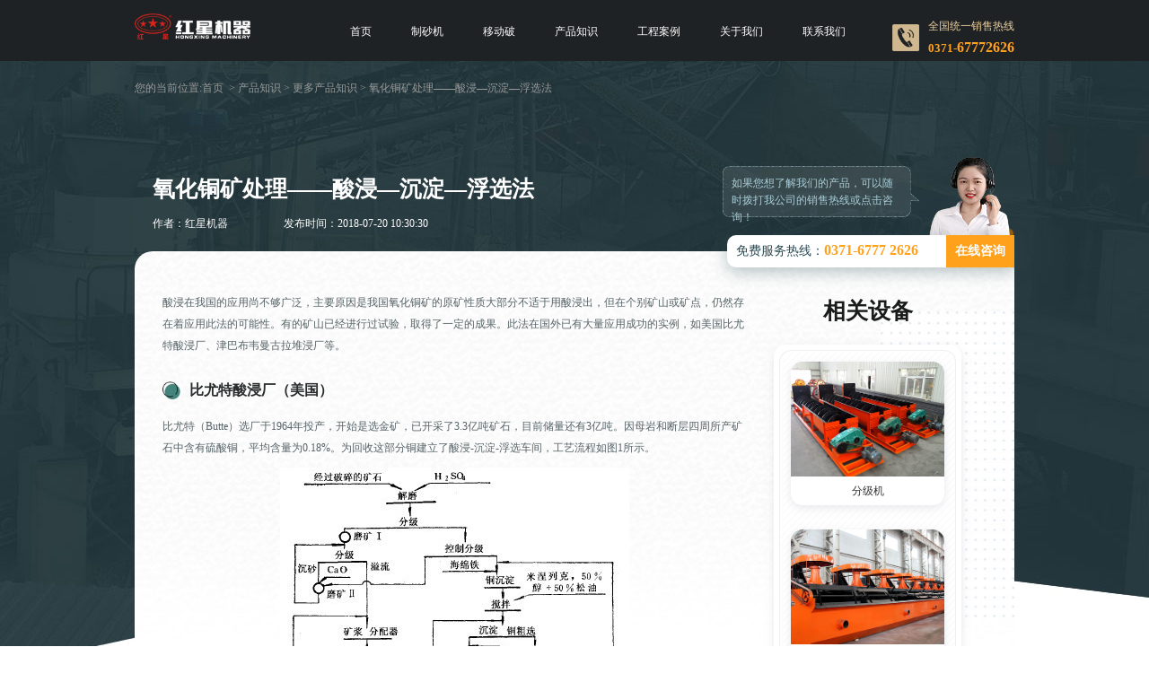

--- FILE ---
content_type: text/html; charset=UTF-8
request_url: https://www.hnhxjq.cn/news/295.html
body_size: 4856
content:
<!DOCTYPE HTML><html xmlns="http://www.w3.org/1999/xhtml" lang="zh-cn"><head><meta charset="utf-8" /><meta name="viewport" content="width=device-width,initial-scale=1.0,maximum-scale=1.0,user-scalable=no"><meta http-equiv="Cache-Control" content="no-transform" /><meta http-equiv="Cache-Control" content="no-siteapp" /><meta name="applicable-device" content="pc" /><meta name="renderer" content="webkit"><meta name="force-rendering" content="webkit" /><meta http-equiv="X-UA-Compatible" content="Chrome=1,IE=Edge" /><meta name="format-detection" content="telephone=no,email=no,address=no"/><title>氧化铜矿处理——酸浸—沉淀—浮选法-河南红星矿山机器有限公司</title><meta name="description" content="酸浸在我国的应用尚不够广泛，主要原因是我国氧化铜矿的原矿性质大部分不适于用酸浸出，但在个别矿山或矿点，仍然存在着应用此法的可能性。有的矿山已经进行过试验，取得了一定的成果。" /><script src="/js/baidutj.js"></script><meta name="mobile-agent" content="format=html5; url=https://m.hnhxjq.cn/news/295.html" /><link rel="canonical" href="https://www.hnhxjq.cn/news/295.html"/><link href="/css/pc-smstyle.css" type="text/css" rel="stylesheet" /><meta property="og:type" content="news" /><meta property="og:title" content="氧化铜矿处理——酸浸—沉淀—浮选法-河南红星矿山机器有限公司" /><meta property="og:description" content="酸浸在我国的应用尚不够广泛，主要原因是我国氧化铜矿的原矿性质大部分不适于用酸浸出，但在个别矿山或矿点，仍然存在着应用此法的可能性。有的矿山已经进行过试验，取得了一定的成果。" /><meta property="og:image" content="/i/20140701/20140701164314_4746.jpg" /><link href="/css/pcNewshow.css" type="text/css" rel="stylesheet" /><script type="text/javascript"> // ipad 下 pc 跳 m var ua = navigator.userAgent.toLowerCase(); var isWidth = window.outerWidth; var isIpad = isWidth <= 1024 ? true : false; var url = window.location.href; var isWeb = url.indexOf("//www.") != -1 ? true : false; if (isWeb && ua.indexOf("mac") > 0 && isIpad && isWidth != 1) { url = url.replace("//www", '//m'); window.location.href = url; } </script></head><body><div class="header"><div class="container clearfix"><a href="/" class="logo"><img src="/images/logo.png" alt="红星机器"/></a><p class="headertel">全国统一销售热线<span>0371-<font>67772626</font></span></p><ul class="clearfix"><li ><a href="/">首页</a></li><li ><a href="/products/74.html">制砂机</a></li><li ><a href="/products/p333.html">移动破</a></li><li ><a href="/newsindex.html">产品知识</a></li><li ><a href="/cases/cases_1.html">工程案例</a></li><li ><a href="/abouthx/about.html">关于我们</a></li><li ><a href="/abouthx/contact.html">联系我们</a></li></ul></div></div><div class="newone"><div class="container"><p class="proone_Breadnav">您的当前位置:<a href="/">首页</a> &nbsp;&gt;&nbsp;<a href="/newsindex.html">产品知识</a>&nbsp;&gt;&nbsp;<a href="/news/more1.html">更多产品知识</a>&nbsp;&gt;&nbsp;氧化铜矿处理——酸浸—沉淀—浮选法</p><div class="newonetop"><h1>氧化铜矿处理——酸浸—沉淀—浮选法</h1><p><span>作者：红星机器</span> &nbsp;&nbsp; <span>发布时间：2018-07-20 10:30:30</span></p></div><div class="newonebom clearfix"><div class="newonebomfl"><div class="newonebox insidetable"><p> 酸浸在我国的应用尚不够广泛，主要原因是我国氧化铜矿的原矿性质大部分不适于用酸浸出，但在个别矿山或矿点，仍然存在着应用此法的可能性。有的矿山已经进行过试验，取得了一定的成果。此法在国外已有大量应用成功的实例，如美国比尤特酸浸厂、津巴布韦曼古拉堆浸厂等。 </p><h3> 比尤特酸浸厂（美国） </h3><p> 比尤特（Butte）选厂于1964年投产，开始是选金矿，已开采了3.3亿吨矿石，目前储量还有3亿吨。因母岩和断层四周所产矿石中含有硫酸铜，平均含量为0.18%。为回收这部分铜建立了酸浸-沉淀-浮选车间，工艺流程如图1所示。 </p><p style="text-align:center;"><img height="393" width="389" src="/i/20140701/20140701164314_4746.jpg" alt="" /></p><p style="text-align:center;"> 图 1 </p><p> 雀石、假孔雀石、蓝铜矿，偶见少量蓝磷铜矿和赤铜矿。硫化铜矿物有斑铜矿、辉铜矿和少量的黄铜矿。金属矿物还有黄铁矿、磁铁矿、镜铁矿和辉铜矿等。所有金属矿物都是细粒嵌布。重要脉石矿物有正长石、石英、方解石、绢云母、绿泥石和少量硬石膏、电气石等。 </p><p> 1957年建成一座日处理能力3000吨的硫化矿选厂，1965年又建成一座日处理能力2000吨的氧化矿堆浸厂。堆浸厂主要处理露天开采的矿体上部氧化铜矿，原矿含铜1.13%。 </p><p> 堆浸厂所用的流程和设备如图2所示。矿石堆浸场地380米×60米，为不透水地面，矿石可堆高6米，从中心到边缘横向坡度4%，纵向坡度5%。堆浸场地的大小足够完成循环浸出、洗矿和进出矿石。浸过的矿石经洗涤后作井下采矿回填料。浸出作业酸耗3.5~4公斤/公斤铜，铁耗1.5公斤/公斤铜。为防止硫酸腐蚀作用，各有关设备分别采用环氧沥青涂层或橡胶和不锈钢做衬里。 </p><p style="text-align:center;"><img height="496" width="381" src="/i/20140701/20140701164328_4589.jpg" alt="" /></p><p style="text-align:center;"> 图 2 </p><span class='showtime'>本篇内容于 2018-07-20 10:30:30 已补充更新</span></div><div class="newonepage"><p>上一篇：<a href="/news/296.html">对铜精矿质量的要求</a></p><p>下一篇：<a href="/news/294.html">氧化铜矿处理——离析法</a></p></div></div><div class="newonebomfr"><div class="newonebomfrtop"><div class="newonebomfritem01 clearfix"><span>免费服务热线：<strong>0371-6777 2626</strong></span><a style="cursor: pointer" rel="nofollow" onclick="window.open('https://webservice.zoosnet.net/LR/Chatpre.aspx?id=LZA36049770&amp;p=' + encodeURIComponent(window.location.href), 'newwindow', 'height=650,width=680,top=' + (screen.height - 650) / 2 + ',left=' + (screen.width - 680) / 2 + ',toolbar=no,menubar=no,scrollbars=no, resizable=no,location=no, status=no');_czc.push(['_trackEvent', 'www.hnhxjq.cn', '新闻内页', '在线咨询', '0', '']);" >在线咨询</a></div><p class="newonebomfritem02"><span>如果您想了解我们的产品，可以随时拨打我公司的销售热线或点击咨询！</span><i><img src="/images/newicon02.png"></i></p></div><div class="newonebomfrbom"><p class="newonebomfrbomtit">相关设备</p><ul><li><a href="/products/120.html" class="newonebomfrbompic"><img src="/ProPhoto/2_20160816103008963b.jpg" alt="分级机"/></a><a href="/products/120.html" class="newonebomfrbomtxt">分级机</a></li><li><a href="/products/121.html" class="newonebomfrbompic"><img src="/ProPhoto/2_20160816104232276b.jpg" alt="浮选机"/></a><a href="/products/121.html" class="newonebomfrbomtxt">浮选机</a></li></ul></div></div></div></div></div><div class="profive clearfix"><p class="profivepic"></p><div class="profivefr"><div class="profivefrtop"><h3>在线留言</h3><p>想让资深工程师为您设计生产方案？想获取全套设备优惠报价单？请留言，专业经理即刻开始为您一对一服务！（不用担心信息泄露，我们将为客户提供信息保密服务！）</p></div><dl class="mcontactthreeul"><form method="post" name="Form" action="/index.php/liuyan" ><script type="text/javascript" src="/js/liuyan.js"></script><dd><i><img src="/images/profiveicon03.png" alt="需求"/></i><span id="note_text">生产需求：设备类型、产量、加工物料等（可选择性填写）</span><input type="text" name="note" id="note" class="text-message"/></dd><dd><i><img src="/images/profiveicon04.png" alt="称呼"/></i><span id="textname_text">您的称呼：</span><input type="text" name="fromname" id="fromname" class="text-user"/></dd><dd><i><img src="/images/profiveicon05.png" alt="联系方式"/></i><span id="texttel_text">联系方式<font>*</font>：输入电话,即刻获取报价</span><input type="text" name="lianxi" id="lianxi" class="texttel"/></dd><dt><input value="提交" type="button" id="submitbtn" onclick="return checkform()" onmouseup="_czc.push(['_trackEvent', 'www.hnhxjq.cn', 'all', '留言提交按钮', '0', '']);"></dt></form></dl></div><div class="profivefl"><h4>服务流程</h4><ul class="clearfix"><li><i><img src="/images/profiveicon06.png" alt=""/></i><strong>1天定制方案</strong><p>来厂考察即可获取资深工程师为您设计方案</p></li><li><i><img src="/images/profiveicon07.png" alt=""/></i><strong>2天内发货</strong><p>多机型现货可选，签订合同，2天内发出</p></li><li><i><img src="/images/profiveicon08.png" alt=""/></i><strong>7天正式投产</strong><p>售后团队亲临现场，指导设备安装、试车，完成交付</p></li><li><i><img src="/images/profiveicon09.png" alt=""/></i><strong>3-5个月实现盈利</strong><p>跟踪砂场运营情况，提供生产运营指导，保障砂场快速盈利</p></li></ul></div></div><div class="relatnews container"><div class="relatnewstit"><h3>相关新闻</h3></div><ul class="clearfix"><li><div class="relatnewsfl"><a href="/news/294.html">氧化铜矿处理——离析法</a><p>根据焙烧阶段物料处理方法的不同，离析法分为“一段离析”和“两段离析”两种类型。...</p></div><div class="relatnewsfr"><p><span>2010</span>10.15</p><a href="/news/294.html" rel='nofollow'>查看详情</a></div></li></ul></div><div class="NybFoot"><div class="container"><p> 河南红星矿山机器有限公司 &nbsp; 总部地址：郑州市高新区梧桐街与红松路交叉口中国高端矿机生产出口基地园区 &nbsp; </p></div></div><div class="bomCalculate" id="bomCalculate"><div class="container"><div class="bomCalculateTop clearfix"><span class="bomCalculateTopP01"><img src="/images/bomCalculateIcon01.png" alt="" /></span><p class="bomCalculateTopP02"><span>工程师免费设计方案</span><i>已有162位获得心仪的方案</i></p><p class="bomCalculateTopP03" onclick="window.open('https://webservice.zoosnet.net/LR/Chatpre.aspx?id=LZA36049770&amp;p=' + encodeURIComponent(window.location.href), 'newwindow', 'height=650,width=680,top=' + (screen.height - 650) / 2 + ',left=' + (screen.width -680) / 2 + ',toolbar=no,menubar=no,scrollbars=no, resizable=no,location=no, status=no'); _czc.push(['_trackEvent', 'www.hnhxjq.cn', 'pc', '底部浮动 - 文字','0','']);">算一算 搭配一条合适的生产线需要多少钱？</p><p class="bomCalculateTopP04" onclick="window.open('https://webservice.zoosnet.net/LR/Chatpre.aspx?id=LZA36049770&amp;p=' + encodeURIComponent(window.location.href), 'newwindow', 'height=650,width=680,top=' + (screen.height - 650) / 2 + ',left=' + (screen.width -680) / 2 + ',toolbar=no,menubar=no,scrollbars=no, resizable=no,location=no, status=no'); _czc.push(['_trackEvent', 'www.hnhxjq.cn', 'pc', '底部浮动 - 图标','0','']);">点击获取报价</p><span class="bomCalculateTopBtn"><img src="/images/bomCalculateIcon07.png" alt=""></span></div></div></div><script type="text/javascript" src="/js/jquery-1.8.3.min.js"></script><script type="text/javascript" src="/js/ad.js"></script><!--[if lt IE 9]><script type="text/javascript" src="/js/respond.min.js"></script><script type="text/javascript" src="/js/css3-mediaqueries.js"></script><script type="text/javascript" src="/js/html5shiv.min.js"></script><![endif]--><script src="/js/footer.js"></script><script src="/js/autoSwtModal_pc.js"></script><span style="display:none;"><script charset="UTF-8" id="LA_COLLECT" src="//sdk.51.la/js-sdk-pro.min.js"></script><script>LA.init({id: "JgaWyBPTaET8FqqY",ck: "JgaWyBPTaET8FqqY",autoTrack:true})</script><script>LA.init({id: "JgacjpXdXRJUPVpq",ck: "JgacjpXdXRJUPVpq",autoTrack:true})</script></span><script language="javascript" src="https://webservice.zoosnet.net/JS/LsJS.aspx?siteid=LZA36049770"></script><script type="text/javascript" src="/js/massage.js"></script><script type="text/javascript" src="/js/pc_newdetail.js"></script><script type="text/javascript"> var imgtext = "<img style='display:none' src='/index.php/news/gethits?nid=295' />"; $('.NybFoot').before(imgtext); </script></body></html> 

--- FILE ---
content_type: application/javascript
request_url: https://www.hnhxjq.cn/js/pc_newdetail.js
body_size: 243
content:
$(function () {
    var changeindex = 0;
    var num = 4; //每组多少数据
    var linum = $('.xgnew-list li').length; //总数
    $('.xgnew-list li').hide();
    $('.xgnew-list li').slice(0, 4).show();
    $('.btn-span').click(function () {
        $('.xgnew-list li').slice(0, 4).hide();
        $('.xgnew-list li').hide();
        changeindex += num;
        if (changeindex >= linum) {
            changeindex = 0;
            $('.xgnew-list li').slice(0, 4).show();
        } else {
            $('.xgnew-list li').slice(changeindex, changeindex + num).show();
        }

    });
});

--- FILE ---
content_type: application/javascript
request_url: https://www.hnhxjq.cn/js/footer.js
body_size: 2679
content:
//侧边浮动
// document.writeln("<a style=\"cursor: pointer\" rel=\"nofollow\" onclick=\"window.open(\'https://webservice.zoosnet.net/LR/Chatpre.aspx?id=LZA36049770&amp;p=\' + encodeURIComponent(window.location.href), \'newwindow\', \'height=650,width=680,top=\' + (screen.height - 650) / 2 + \',left=\' + (screen.width -680) / 2 + \',toolbar=no,menubar=no,scrollbars=no, resizable=no,location=no, status=no\'); _czc.push([\'_trackEvent\', \'www.hnhxjq.cn\', \'pc\', \'右侧浮动 - 报价\',\'0\',\'\']);\" class=\'floating_ck\'><img src=\'/images/pcswt.png\' alt=\'咨询\'><span><img src=\'/images/pcswticon.png\' alt=\'\'><i class=\'floating_i01\'></i><i class=\'floating_i02\'></i><i class=\'floating_i03\'></i></span></a>");

var pcswt = "<div class=\"fixed-con\"><div class=\"fixed-head\"><a onclick=\"javascript:window.open('https:\/\/webservice.zoosnet.net\/LR\/Chatpre.aspx?id=LZA36049770&amp;p=' + encodeURIComponent(window.location.href),'newwindow','height=650,width=680,top='+(screen.height-650)\/2+',left='+(screen.width-680)\/2+',toolbar=no,menubar=no,scrollbars=no, resizable=no,location=no, status=no');_czc.push(['_trackEvent', 'www.hnhxjq.cn', 'pc', '右侧悬浮头像', ''])\" rel=\"nofollow\"><img src=\"/images/fixed-head.png\" alt=\"\" /></a></div><div class=\"fixed-list\"><p>7x24 在线服务</p><ul><li class=\"listbg\"><a onclick=\"javascript:window.open('https:\/\/webservice.zoosnet.net\/LR\/Chatpre.aspx?id=LZA36049770&amp;p=' + encodeURIComponent(window.location.href),'newwindow','height=650,width=680,top='+(screen.height-650)\/2+',left='+(screen.width-680)\/2+',toolbar=no,menubar=no,scrollbars=no, resizable=no,location=no, status=no');_czc.push(['_trackEvent', 'www.hnhxjq.cn', 'pc', '右侧悬浮在线咨询', ''])\" rel=\"nofollow\"><img src=\"/images/fixed-icon01.png\" alt=\"\" />在线咨询</a></li><li class=\"listdh\"><p><img src=\"/images/fixed-icon02.png\" alt=\"\" />电话咨询</p><div class=\"tel-ewm\"><img src=\"/images/fixed-ewm.jpg\" alt=\"\" /><span>扫码即可拨打电话<strong>0371-6777 2626</strong></span></div></li></ul></div><div class=\"fixed-top\">返回顶部</div></div>";
var isIEVersion = IEVersion();  //获取浏览器标记
$(function () {
    $('body').append(pcswt);
    $(".fixed-con").hide();
    $(".fixed-top").click(function () {
        $("html,body").animate({
            scrollTop: 0
        }, 300);
    });
    $(window).scroll(function () {
        var winScrollTop = $(window).scrollTop();
        if (winScrollTop > 300) {
            $(".fixed-con").fadeIn(100);
        } else {
            $(".fixed-con").fadeOut(300);
        }
    });
    if(isIEVersion>0){
      $("body").addClass("ie-hack");
      if(isIEVersion<=9){
        $("body").addClass("ie9-hack");
        if(isIEVersion<9){
          $("body").addClass("ie8-hack");
        }
      }
    }
    //解决ie不支持placeholder
    if(!isSupportPlaceholder()) {
        // 遍历所有input对象, 除了密码框
        $('input').not("input[type='password']").each(
            function() {
                var self = $(this);
                var val = self.attr("placeholder");
                input(self, val);
            }
        );
        $('textarea').each(
            function() {
                var self = $(this);
                var val = self.attr("placeholder");
                input(self, val);
            }
        );
    }
    isIE8();
})
function isIE8() {
    var ie8Html = '<p class="is-ie8"><span><i></i>您的浏览器版本过低，视频无法播放，建议您使用</span><a href="https://www.google.cn/chrome/" target="_blank" title="谷歌浏览器">谷歌浏览器</a></p>';
    if (document.documentMode <= 8) {
        $("video").parent().html(ie8Html);
    }
}
function IEVersion() {
    var userAgent = navigator.userAgent; //取得浏览器的userAgent字符串  
    var isIE = userAgent.indexOf("compatible") > -1 && userAgent.indexOf("MSIE") > -1; //判断是否IE<11浏览器  
    var isEdge = userAgent.indexOf("Edge") > -1 && !isIE; //判断是否IE的Edge浏览器  
    var isIE11 = userAgent.indexOf('Trident') > -1 && userAgent.indexOf("rv:11.0") > -1;
    if(isIE) {
        var reIE = new RegExp("MSIE (\\d+\\.\\d+);");
        reIE.test(userAgent);
        var fIEVersion = parseFloat(RegExp["$1"]);
        if(fIEVersion == 7) {
            return 7;
        } else if(fIEVersion == 8) {
            return 8;
        } else if(fIEVersion == 9) {
            return 9;
        } else if(fIEVersion == 10) {
            return 10;
        } else {
            return 6;//IE版本<=7
        }   
    } else if(isEdge) {
        return 12;//edge
    } else if(isIE11) {
        return 11; //IE11  
    }else{
        return -1;//不是ie浏览器
    }
}
// 判断浏览器是否支持placeholder属性
function isSupportPlaceholder() {
    var input = document.createElement('input');
    return 'placeholder' in input;
}
// jQuery替换placeholder的处理
function input(obj, val) {
    var $input = obj;
    var val = val;
    $input.attr({value:val});
    $input.focus(function() {
        if ($input.val() == val) {
            $(this).attr({value:""});
        }
    }).blur(function() {
        if ($input.val() == "") {
            $(this).attr({value:val});
        }
    });
}

$(function () {
    $(".sandeighttable").hide();
    var firhtmlcs = $(".sandeighttable").first().html();
    $(".csccc h5").eq(0).addClass("on");
    $("#sandeightitem").html(firhtmlcs);
    $(".sandeightbox p").eq(0).addClass("on");
    $(".sandeightbox p").click(function () {
        $(".sandeightbox p").removeClass("on");
        $(this).addClass("on");
        var ccss = $(this).next().html();
        $("#sandeightitem").html(ccss);
    });
});


/**
 * 1200以下分辨率除了以下蜘蛛其他时候跳转到m端,
 * Googlebot 谷歌蜘蛛
 * Spider|spider 国内蜘蛛（百度,搜狗,360等）
 * bingbot 必应蜘蛛
 * Yahoo 雅虎
 * Yandex
 * */
$(function () {
    var ua = navigator.userAgent;
    var winWidth = $(window).width();
    var pcUrl = window.location.href;
    if (winWidth < 1200) {
        if (ua.indexOf('Googlebot') == -1 &&
            ua.indexOf('Spider') == -1 &&
            ua.indexOf('spider') == -1 &&
            ua.indexOf('bingbot') == -1 &&
            ua.indexOf('Yahoo') == -1 &&
            ua.indexOf('YandexBot') == -1 &&
            pcUrl.indexOf("www") != -1
        ) {
            var mUrl = pcUrl.replace(/www/, "m");
            self.location = mUrl;
        }
    }
    
    
});


////cnzz统计
var _czc = _czc || [];
_czc.push(["_setAccount", "1258286881"]);
//咨询
function getzx() {
    window.open('https://webservice.zoosnet.net/LR/Chatpre.aspx?id=LZA36049770&amp;p=' + encodeURIComponent(window.location.href), 'newwindow', 'height=650,width=680,top=' + (screen.height - 650) / 2 + ',left=' + (screen.width - 680) / 2 + ',toolbar=no,menubar=no,scrollbars=no, resizable=no,location=no, status=no');
    _czc.push(['_trackEvent', 'hnhxjq.cn', 'pc', '视频咨询', '0', '']);
}

//$(function(){ 	//修改电话
//$("[href$='2626']").attr("href", "tel:15603715596");	
//});

//后台小样式按钮点击事件 start
$('.share_swtbtn').click(function () {
    window.open('https://webservice.zoosnet.net/LR/Chatpre.aspx?id=LZA36049770&p=' + encodeURIComponent(window.location.href), 'newwindow', 'height=650,width=680,top=' + (screen.height - 650) / 2 + ',left=' + (screen.width - 680) / 2 + ',toolbar=no,menubar=no,scrollbars=no, resizable=no,location=no, status=no');
    _czc.push(['_trackEvent', 'hnhxjq.cn', 'www', '内容咨询', 0, '']);
});

$('.share_telbtn').click(function () {
    window.open('https://webservice.zoosnet.net/LR/Chatpre.aspx?id=LZA36049770&p=' + encodeURIComponent(window.location.href), 'newwindow', 'height=650,width=680,top=' + (screen.height - 650) / 2 + ',left=' + (screen.width - 680) / 2 + ',toolbar=no,menubar=no,scrollbars=no, resizable=no,location=no, status=no');
    _czc.push(['_trackEvent', 'hnhxjq.cn', 'www', '内容咨询', 0, '']);

});
//后台小样式按钮点击事件 end

--- FILE ---
content_type: application/javascript
request_url: https://www.hnhxjq.cn/js/baidutj.js
body_size: 252
content:
//百度统计代码
var _hmt = _hmt || [];
(function() {
  var hm = document.createElement("script");
  hm.src = "https://hm.baidu.com/hm.js?da699285590cab2c0872b98df2e237ad";
  var s = document.getElementsByTagName("script")[0]; 
  s.parentNode.insertBefore(hm, s);
})();




--- FILE ---
content_type: application/javascript
request_url: https://www.hnhxjq.cn/js/autoSwtModal_pc.js
body_size: 1474
content:
var tcswt = "<div class=\'swt-box\' style=\'width:400px; height:450px;\'><div class=\'con\' style=\'width:400px; height:450px;\'><div class=\'close\'></div><iframe src=\'\' frameborder=\'0\' class=\'g-swt\'></iframe></div></div><style>.swt-box{position:fixed;left:0;z-index:99999999;bottom:-100%;webkit-transition: all .3s ease-in-out;-moz-transition: all .3s ease-in-out;-ms-transition: all .3s ease-in-out;-o-transition: all .3s ease-in-out;transition: all .3s ease-in-out;}.swt-box.open{bottom:0;}.swt-box .con{position:absolute;left:0;bottom:0;}.swt-box .close{position:absolute;right:0;top:0;width:80px;height:54px;z-index:1;cursor:pointer;background:url(../images/swttClose.png) no-repeat;-webkit-background-size: cover;background-size: cover;}.g-swt{display:block;width:100%;height:100%}</style>";
// $('body').append(tcswt);
$(function () {
    var swtboxhtml = "<div class=\'swt-box\'>" +
    "    <div class=\'con\' style=\'width:650px; height:450px;\'>" +
    "        <div class=\'close\'></div>" +
    "        <iframe src=\'\' frameborder=\'0\' class=\'g-swt\'></iframe>" +
    "    </div>" +
    "</div>" +
    "<style>" +
    ".swt-box{position:fixed;right:0;bottom:-100%;width:650px;height:450px;z-index:99999;webkit-transition: all .3s ease-in-out;-moz-transition: all .3s ease-in-out;-ms-transition: all .3s ease-in-out;-o-transition: all .3s ease-in-out;transition: all .3s ease-in-out;}" +
    ".swt-box.open{bottom:0;}" +
    ".swt-box .con{position:absolute;right:0;bottom:0;}" +
    ".swt-box .close{position:absolute;right:0;top:0;width:80px;height:54px;z-index:1;cursor:pointer;background:url(../images/swttClose.png) no-repeat;-webkit-background-size: cover;background-size: cover;}" +
    ".g-swt{display:block;width:100%;height:100%}" +
    "</style>";
    $('body').append(swtboxhtml); 
    getip();

    // showSwt();
});
$(document).on('click','.close',function(){
    $(".swt-box").removeClass('open');
    $('.g-swt').attr('src', '');
})
// function showSwt() {
//     if (sessionStorage.getItem('swtShowTimes') === null) {
//         sessionStorage.setItem('swtShowTimes', 0)
//     }
   
//     var times = parseInt(sessionStorage.getItem('swtShowTimes'));
//      console.log(times);
//     if (times < 2) {
//         var delayTime = 15000 + (times === 1 ? 1 : 0) * 15000;
//           console.log(delayTime);
//         setTimeout(function () {
//             $(".swt-box").attr('style', 'display:block');
//             $(".swt-box").addClass('open');
//             $('.g-swt').attr('src', 'https://webservice.zoosnet.net/LR/Chatpre.aspx?id=LZA36049770&p=' + encodeURIComponent(window.location.href));
//             sessionStorage.setItem('swtShowTimes', parseInt(sessionStorage.getItem('swtShowTimes')) + 1)
//         }, delayTime);
//     }
// }

function getip(){
    $.ajax({
        type: "get",//接口规定，只能用get
        async: true,//异步
        url: "https://apis.map.qq.com/ws/location/v1/ip",//接口地址
        data: {"key":"36IBZ-DNIRU-QFBVX-BPZ5C-JKUYE-EEBJ5","output":"jsonp"},//参数格式必须用到output传参为jsonp，否则会报跨域问题
        dataType: "jsonp",//跨域，必须用到jsonp
        success: function(result){
            if(result.status==0){
                if(result.result.ad_info.city != '郑州市'){
                    showswt();
                }
            }else{
                showswt();
            }  
        },
        error: function (XMLHttpRequest,textStatus,errorThrown){
            showswt();
        }
    });
}
function showswt(){
    setTimeout(() => {
        $(".swt-box").addClass('open');
        HomePop();
    }, 40000);
}

function HomePop() {
    $(".swt-box").attr('style', 'display:block');
    $('.g-swt').attr('src', 'https://webservice.zoosnet.net/LR/Chatpre.aspx?id=LZA36049770&p=' + encodeURIComponent(window.location.href),
        'newwindow',
        'height=450,width=650,bottom=' +
        (screen.height - 225) / 2 +
        ',left=' +
        (screen.width - 325) / 2 +
        ',toolbar=no,menubar=no,scrollbars=no, resizable=no,location=no, status=no')
}

--- FILE ---
content_type: application/javascript
request_url: https://www.hnhxjq.cn/js/ad.js
body_size: 1033
content:
$(function () {
    var strVar="";
    strVar += "<div class=\"bomCalculate\" id=\"bomCalculate\">";
    strVar += "    <div class=\"container\">";
    strVar += "        <div class=\"bomCalculateTop clearfix\">";
    strVar += "            <span class=\"bomCalculateTopP01\"><img src=\"\/images\/bomCalculateIcon01.png\" alt=\"\" \/><\/span>";
    strVar += "            <p class=\"bomCalculateTopP02\">";
    strVar += "                <span>工程师免费设计方案<\/span>";
    strVar += "                <i>已有162位获得心仪的方案<\/i>                ";
    strVar += "            <\/p>";
    strVar += "            <p class=\"bomCalculateTopP03\" onclick=\"window.open('https:\/\/webservice.zoosnet.net\/LR\/Chatpre.aspx?id=LZA36049770&amp;p=' + encodeURIComponent(window.location.href), 'newwindow', 'height=650,width=680,top=' + (screen.height - 650) \/ 2 + ',left=' + (screen.width -680) \/ 2 + ',toolbar=no,menubar=no,scrollbars=no, resizable=no,location=no, status=no'); _czc.push(['_trackEvent', 'www.hnhxjq.cn', 'pc', '底部浮动 - 文字','0','']);\">算一算  搭配一条合适的生产线需要多少钱？<\/p>";
    strVar += "            <p class=\"bomCalculateTopP04\" onclick=\"window.open('https:\/\/webservice.zoosnet.net\/LR\/Chatpre.aspx?id=LZA36049770&amp;p=' + encodeURIComponent(window.location.href), 'newwindow', 'height=650,width=680,top=' + (screen.height - 650) \/ 2 + ',left=' + (screen.width -680) \/ 2 + ',toolbar=no,menubar=no,scrollbars=no, resizable=no,location=no, status=no'); _czc.push(['_trackEvent', 'www.hnhxjq.cn', 'pc', '底部浮动 - 图标','0','']);\">点击获取报价<\/p>";
    strVar += "            <span class=\"bomCalculateTopBtn\"><img src=\"\/images\/bomCalculateIcon07.png\" alt=\"\"><\/span>";
    strVar += "        <\/div>";
    strVar += "    <\/div>";
    strVar += "<\/div>";
    // $('body').append(strVar);
    // var oBom01 = document.getElementById("bomCalculate");
    // //默认首屏不显示
    // if ($(window).scrollTop() > $(window).height() / 2) {
    //     oBom01.className = "bomCalculate active"
    // } else {
    //     //console.log(oBom01);
    //     //oBom01.classList.remove("active");
    //     oBom01.className = "bomCalculate"
    // }
    // var winHeight = $(window).height(); //获取当前页面高度
    // $(window).resize(function () {
    //     var thisHeight = $(this).height();
    //     if (winHeight - thisHeight > 50) {
    //         oBom01.className = "bomCalculate"
    //     } else {
    //         oBom01.className = "bomCalculate active"
    //     }
    // });
    // window.onscroll = function () {
    //     if ($(window).scrollTop() > $(window).height() / 2) {
    //         oBom01.className = "bomCalculate active"
    //     } else {
    //         oBom01.className = "bomCalculate"
    //     }
    // }
    // $(".bomCalculateTopBtn").click(function () {
    //     $(".bomCalculate").addClass('active01');
    // });
    
});